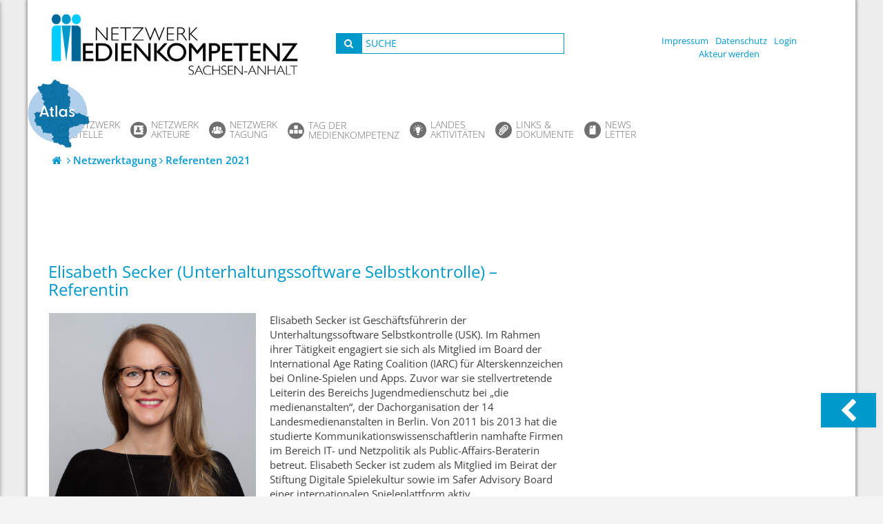

--- FILE ---
content_type: text/javascript
request_url: https://www.medien-kompetenz-netzwerk.de/wp-content/plugins/d4p-smashing-tabber/tabber.js?ver=6.8.2
body_size: 2513
content:
/*! idTabs v3.0 ~ Sean Catchpole - Copyright 2010 MIT/GPL */
;(function($){
// Helper functions
var idTabs, //shortcut
undefined,  //speed up
href = function(e){ return $(e).attr("href"); },
type = function(o){ //reliable
  return o===null && "Null"
      || o===undefined && "Undefined"
      || ({}).toString.call(o).slice(8,-1);
};

$.fn.idTabs = function(){
  var s = idTabs.args.apply(this,arguments),
  action = s.update&&"update" || s.remove&&"remove" || "bind";
  s.area = this; //save context
  idTabs[action](s);
  return this; //chainable
};

idTabs = $.idTabs = function(tabarea,options,data){
  // Settings
  var e, tabs, items, test=$(), meta = $.metadata?$(tabarea).metadata():{}, //metadata
  s = {tab:idTabs.tab,item:idTabs.item}; //helpers
  s = $.extend(s,idTabs.settings,meta,options||{}); //settings
  s.tabarea = $(tabarea); //save context
  s.data = data||"idTabs"+ +new Date; //save expando

  // Play nice
  $.each({selected:'.',event:'!',start:'#'},function(n,c){
    if(type(s[n])=="String" && s[n].indexOf(c)==0)
      s[n] = s[n].substr(1); }); //removes type characters
  if(s.start===null) s.start=-1; //no tab selected

  // Find tabs
  items = []; //save elements
  s.tabs = tabs = $("a[href^=#]",tabarea); //save tabs
  tabs.each(function(){ //add items
    test = s.item(href(this));
    if(test.length) items=items.concat(test.get());
  });
  s.items = $(items).hide(); //hide items

  // Save Settings
  e="idTabs."+s.event;
  data=s.tabarea.data("idTabs")||{};
  data[e]=s;
  s.tabarea.data("idTabs",data);

  // Bind idTabs
  tabs.trigger(e).data(s.data,s)
      .bind(e,{s:s},function(){ //wrapper function due to jQuery bug
        return idTabs.unbind.apply(this,arguments); })
      .bind(s.event,{s:s},idTabs.find);

  // Select default tab
     type(s.start) == "Number" && (s.start<0 || (test=tabs.eq(s.start)).length)
  || type(s.start) == "String" && (test=tabs.filter("a[href=#"+s.start+"]")).length
  || (test=tabs.filter('.'+s.selected).removeClass(s.selected)).length
  || (s.start===undefined && (test=tabs.eq(0)).length);
  if(test.length) test.trigger(s.event);

  return s; //return current settings (be creative)
};

// Parse arguments into settings
idTabs.args = function(){
  var a,i=0,s={},args=arguments,
  // Handle string flags .!:
  str = function(_,a){
    if(a.indexOf('.')==0) s.selected = a;
    else if(a.indexOf('!')==0)
      if(/^!(true|false)$/i.test(a)) s.toggle = /^!true$/i.test(a);
      else s.event = a;
    else if(a.indexOf(':')==0) {
      a=a.substr(1).toLowerCase();
      if(a.indexOf('!')==0) s[a.substr(1)]=false;
      else s[a]=true;
    } else if(a) s.start = a;
  };
  // Loop through arguments matching options
  while(i<args.length) {
    a=args[i++];
    switch(type(a)){
      case "Object"   : $.extend(s,a); break;
      case "Boolean"  : s.change = a;  break;
      case "Number"   : s.start = a;   break;
      case "Function" : s.click = a;   break;
      case "Null"     : s.start = a;   break;
      case "String"   : $.each(a.split(/\s+/g),str);
      default: break;
    }
  }
  return s; //settings object
};

// Bind idTabs
idTabs.bind = function(s){
  if(!s) return;
  var data = "idTabs"+ +new Date; //instance expando
  if(s.grouped) $.idTabs(s.area,s,data);
  else s.area.each(function(){ $.idTabs(this,s,data); });
};

// Rebind idTabs
idTabs.update = function(s){
  if(!s) return;
  s.update=false;
  var self,data,n,e = s.event;
  e = (e+"").indexOf('!')==0 && e.substr(1) || e;
  e = e?"idTabs."+e:"";
  return s.area.each(function(){
    self = $(this);
    data = self.data("idTabs");
    if(!data) return;
    if(e) {
      n=$.extend({},data[e],s);
      idTabs.remove(data[e])
      idTabs(n.tabarea,n,n.data);
    } else for(e in data) {
      if(!Object.hasOwnProperty.call(data, e)) continue;
      n=$.extend({},data[e],s);
      idTabs.remove(data[e]);
      idTabs(n.tabarea,n,n.data);
    }
  });
};

// Unbind idTabs
idTabs.remove = function(s){
  if(!s) return;
  var data,tabs,e = s.event;
  e = (e+"").indexOf('!')==0 && e.substr(1) || e;
  e = "idTabs"+(e?"."+e:"");
  return s.area.each(function(){
    data=$(this).data("idTabs");
    delete data["idTabs."+s.event];
    $(this).data("idTabs",data);
    tabs = s.tabs || $("a[href^=#]",this); //save tabs
    if(!tabs.length && $(this).is("a[href^=#]")) tabs = $(this);
    tabs.trigger(e);
  });
};

// Find tabs
idTabs.find = function(e){
  // Save self since clicked tab may not be the first tab in the tabarea
  var self=this, ret=false, s=e.data.s;
  // Find first tab within each tabset
    $("a[href='"+href(this)+"']:first",s.area).each(function(){

    var t = $(this).data(s.data); //tab's settings
    if(t) ret=idTabs.showtab.call(t.tabarea==s.tabarea?self:this,t,e)||ret;
  });
  return ret;
};

// Show tab
idTabs.showtab = function(s,e){
  if(!s || !s.toggle && $(this).is('.'+s.selected))
    return s&&s.change; //return if already selected
  var id = href(this); //find id
  if(s.click && s.click.call(this,id,s,e)==false) return s.change; //call custom func
  if(s.toggle && $(this).is('.'+s.selected)) id=null; //hide items
  return idTabs.show.call(this,id,s,e); //call default func
};

// Show item
idTabs.show = function(id,s){
  s.tabs.removeClass(s.selected); //clear tabs
  s.tab(id).addClass(s.selected); //select tab(s)
  s.items.hide(); //hide all items
  s.item(id).show(); //show item(s)
  return s.change; //option for changing url
};

// Unbind idTabs
idTabs.unbind = function(e){
  var s = e.data.s;
  $(this).removeData(s.data)
  .unbind("idTabs."+s.event);
  return false;
};

// Extend idTabs
idTabs.extend = function(){
  var args = arguments;
  return function(){
    [].push.apply(args,arguments);
    this.idTabs.apply(this,args);
  };
};

// Matching tabs
idTabs.tab = function(id){
  if(!id) return $([]);
  return $("a[href="+id+"]",this.tabarea);
};

// Matching items
idTabs.item = function(id){
  if(!id) return $([]);
  var item = $(id);
  return item.length?item:$('.'+id.substr(1));
};

// Defaults
idTabs.settings = {
  start:undefined,
  change:false,
  click:null,
  selected:".selected",
  event:"!click",
  toggle:false,
  grouped:false
};

// Version
idTabs.version = "3.0";
})(jQuery);


/* Tabber Transformation 
*   ~ Milan Petrovic 
*   ~ http://www.dev4press.com/
*   
*   (c) 2012. Dev4Press, GPL */
jQuery(document).ready(function(){
    jQuery(".d4p-tabber-widget").each(function(){
        var ul = jQuery(this).find("ul.d4p-tabber-header");

        jQuery(this).children("div.d4p-st-tab").each(function() {
            var widget = jQuery(this).attr("id");
            jQuery(this).find('a.d4p-st-title').attr("href", "#" + widget).wrap('<li></li>').parent().detach().appendTo(ul);
        });

        jQuery(this).idTabs();
    });
});
